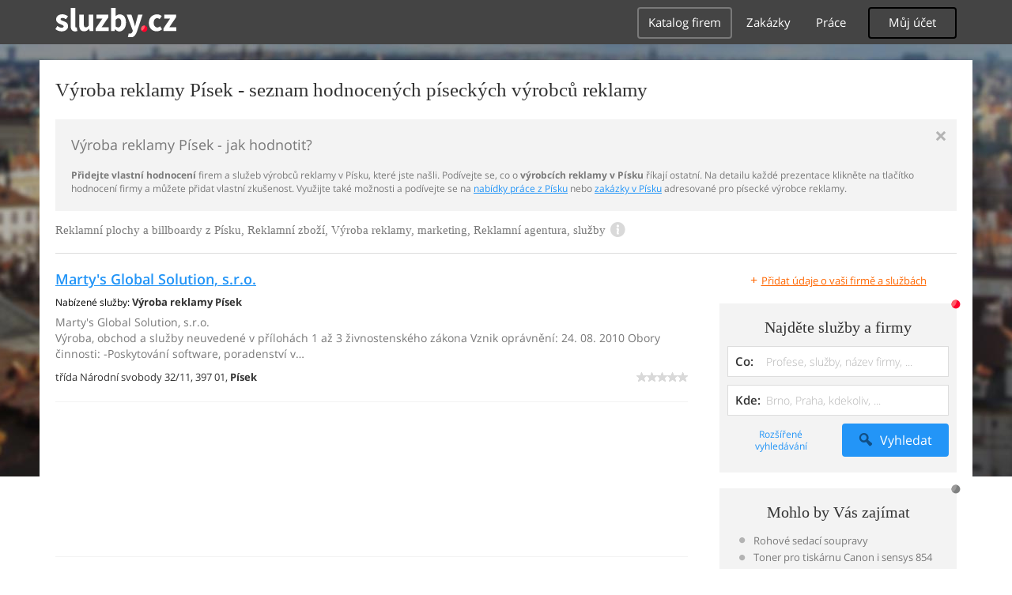

--- FILE ---
content_type: text/html; charset=UTF-8
request_url: https://syndicatedsearch.goog/afs/ads?sjk=sGlFQ72gSty1LdPhxWo%2FSg%3D%3D&adpage=1&channel=4917569133&client=pub-4220012446249217&q=Pisek%2C%20Vyroba%20reklamy%2C%20Reklamni%20plochy%20a%20billboardy%2C%20Reklamni%20zbozi%2C%20Vyroba%20reklamy%2C%20marketing%2C%20Reklamni%20agentura%2C%20sluzby%2C%20sluzby&r=m&type=0&oe=UTF-8&ie=UTF-8&fexp=21404%2C17300003%2C17301437%2C17301438%2C17301442%2C17301266%2C72717107&format=n1%7Cn1&ad=n2&nocache=8951769555614656&num=0&output=uds_ads_only&v=3&bsl=10&pac=0&u_his=2&u_tz=0&dt=1769555614692&u_w=1280&u_h=720&biw=1280&bih=720&psw=1280&psh=720&frm=0&uio=--&cont=adcontainer0%7Cadcontainer1&drt=0&jsid=csa&jsv=858536381&rurl=https%3A%2F%2Fvyroba-zemedelstvi.sluzby.cz%2Freklama-a-osvetleni%2Fpisek
body_size: 8354
content:
<!doctype html><html lang="en"> <head>    <meta content="NOINDEX, NOFOLLOW" name="ROBOTS"> <meta content="telephone=no" name="format-detection"> <meta content="origin" name="referrer"> <title>Ads by Google</title>   </head> <body>  <div id="adBlock">    </div>  <script nonce="hJKY1BdLGoA5HMgNVMvtfw">window.AFS_AD_REQUEST_RETURN_TIME_ = Date.now();window.IS_GOOGLE_AFS_IFRAME_ = true;(function(){window.ad_json={"caps":[{"n":"queryId","v":"n0Z5abmwCvrknboP18TDwQ0"}],"bg":{"i":"https://www.google.com/js/bg/I7VwwI51-5MueqZ3UPSauxdHaOK9--tYnwvdWxXMeKk.js","p":"OcAf8hbE7C8OM/cPPFqetP7z5bsLNeDpPMpnxteawe5zZ413Ho15N2qJRRj4pYkb9Li5vW3tVga3DCexuEMbucHmzL6uqnY5zme9otc39qPhxp7Of9FBZ2isGf+SYDUtaM3lds25/r1nRBRBhnvxJ+6I9Lmb10Zq5e85QurlmcIH26UWLVvysB/cnWXp8BzMEtpNnxcfRW1/7WU1NE/CeCY9loS1bBOo7GUXntGy+LBjGumTSXCyRMj7HSVfm9yfwQfD+4fidLI1GNQRJlmvTjNnjKHZpINRBfZV0scgG9LCsYLcu2qR/nwaDvUBJBWD+6kvBZhVqqES/OkZUwgJxbN6hZOVu94k4GvEfQRSPAZQ0dYvkVf2FjzToMQprWgFxXr85AsmAsE9cUnjOIHNGQWj24C2ut+8NX1XU/xpF6llSN2E9pn6Yb9QyH9YAiMp8mFuFzl/Y/mMOLx889sJiXDUWFQZtXZ/tIkPpGOAA9Jc+Xv2gkj7HtpgrrtuTNKe0xTMq8enWEXBtjSsBrzGF+FlsY/7ZQO6V62Ih33OKzIn5bm5ERL4+4rRJ2PYkr7e9t8FOhdimwY4RR6EvGz5FDAsyVsd/8KsXwU4rojgNqcw6mWU9WIGNQd5vIYIYFfCmtayOjQs2ZnPfv9dB2STiUu+Qf1Crqk9J7ZJ+rM45lbFhiJ91X4CVkXYkoVW6EmCT1lkWxVnhR7siaWZpSlJDszKubonVZDC3Qn5beThVA4b5e3ZpNtfUygBO3GiRU3sStzNUGhN+m+7u+p87/DoGsrhyZBF30aQQiTnqVnOun9XXRSdL++wxnv4ugS9b+oeBHyOkYDRGWbVcdtgHx3SJMAVbFxlI5vm/8cNPsmDkuXIvQZAmLOq/C90VZ8y2Unb7coMt9KPpNtwh4s/8TVgkA3/puT7tkpgnrr+vE4Ax8D37molEWSKVGHu8QwW4f61B08rO7ycozrfDo/mt3qbdo6zCE/sZRrWsDTqbz8Tckqx0w/bAnNyipy+ZuMz2VE7iomC/Ny+py8AZqGKeTbzkpJNhyRRhl3498Uv2PsN5RZUElrAvPpFPlUH9LMA7cou1+XyNgdS/oQToccOgIhBoSbBdRAOI5G9qBcq+twJVx3Qb8LjZDb4n3ECGDQpnqjAuA+nsN/bBLID5/KLdW0JgrKPyNkdP0BJeLycBJvWmNFqbeqKeC9axpn5X7Jss3PF2jrQlhkp06t+whCrteTa4J39/c9Gv8tVOSm1PFXhWLrl2T0HYjrdzO7XOenE4/1PK6LUG6cNDHRswZStkSR4v6iIJmc0qkvepw1q6gsMIi7TdtQjyuvB7gmkuiadcLEOJy6AX3SK+dBnZAutDCdqDLIdF/F4rCSqiYYXk06bwRqhjuD+f0JsKs84IE6Q+e+qDnYB5W7SvtYBWPAV4GNwx+qOoFWX5ojBNYDBGb52MGmgJpNN7JjxWEG3+4SMW7AozfIie1UvJCUWZjLQLMr2aB2lbopV0irXXYGlOqWDJY9IffpYnnvxiqxHG0B7j6ZMqZt4iXJ4t+M7WieQHxsd8sq180fb/jhkKaHHtQm6CRgu7MqYVL4DenRUFhOKu9BS4ErzG9ysHxvXaugP5tFbrM77Xlxmezhm8AFFIFWSnugrJdt6LZ1PaZ4gFvJSZAuQFDfR0H0kdShvQxW+cdIYmBB8acW1DbRuCw+Nr7vD53l9iwEAV1S0Bm4eyRwlNLlhofQeGFfNKUuMGu7ip0fo8uvTZP0Vr6/J5MgwNxv+FkcN+eI7gS+5UtPXCIF77Xcec5hdMUWWhueAKbT5e8gM0PrwPNQzbs9EGSOlJFIIecbVFsiAta1D2NlMqVQh+02UrYOaZs9En4qORmdamc78cN5TO5kxmpMw0neeEZZ3bAOtjmfzi1z/MdJbB6omwSVtpR+eUhaiUhS59E5m7p0znNZDS8BJaeva2/y5DSUwcejrSN3nKoPSWyJInzBoa7BWhsif1n+4ExmDBsHtpjfzqEMXgWkqHBx4jc5DYDyw82jznyCy5iEEqJ1smHU0j1yBnJQX8x4pLgER1PBFfXhlFYk+xAywQ95On88V/s00ybYZMBje9ejEHP6vlU+B0ZsT2Rv5jq8UkFnmQoTlbiItYR846Jo9MX0O2CaprDk5ZqHdUUrHS51gIlzYzuow6vRc8xUzZ6GwxjSeJWQ1Ybvoy8AGsokEuVocylvcW/aJeN8gb307CgVci2OAdozhonqkrbkQ7aCJi25rTU/GlMwqJOgG+rIhOV68AbHT8uUoCq4ZWZFV2ND53y0xlPRzmPVLGw49C6syWTeG61+dLbkdG/z6V5xbTrj4DICiEP31v+B4AdNBHshjO5ofZkBXnCag2LSb0slwTnW+pus0YRAj9egcHgmyzFk2kZ+IJ69SvZILmz1Ez42CayaN6OZDv0I+7JyOCQp26Y2rgShDZGcCOhG2ZQ3YvZkvAbTRpitfYDwQEbbEBHPqmM9QJJGUNHjHOgNkvwRNZ3eQNVR+VIbu4sZ/XJ05V8gmFdo2/9FR0w0rYNCbxIrKtALOmDhlajzO+DR4qJEnqcyJqissJ972lE5CLHalFTclYLkNm5weniNHar6ZgmtpSio2THO6WZFZu2rOsB+t9C99itrSNUFU2VM/21GJKI9xcpjBtnaLOqec8YbdCPtdAjzUeMUQ2kpluIsJNTT/AuWMKUvkXirWWDuBbfOVri8t64J+6Vygx9MXZdSCBgO4tB8m2wKVLR4RUX5CoyZezFyja7FFSc3uKvCFV+zWvfrnb1bLvf9Jh2V3wYdChSivKA+Zw3PZZ2t1toDQJzUmtuPABjjD3+d82PMfi00rBcjJecut9kDwF7NfiGnBXLxfE3pLG2Irs/hjle1jYJdEX2lo2+c6tvfSi+wocCHV3rPoYeD9Bbb5OO7qA55BuplwQ3444i9VBun0pdNjetPwhmQTG09J3oHV7VLCZuUQQmIb+qM2+4c2WZiNnNRTnC2mkXMdXTAaBTapmPH2mJvrorg/ZLFV9niaMydOoE26ZYC2oXaUC+0RXOaopAwwjsfCzmsUpj+04YPgusbAPrSYWj0XlHBgw/xDRqecAdA/b/mDQlfG1duaAEa/QQSNU7swsAGHqCgwLSGcXHNIgaCzR1RAj3CuhNDHSNih07I7tMFhCWnyeWc3PAYOz7d1Hg+MOUl8xQdzTXXDfQhX+M0hrUOj+FbZD7UBxtS+FxEo7PnYA+fe3cCi+Ra9Gub48342klnJWwZ8GWBoIS0oFTZ/fvuT/x3b3xqK6//zCPKKzBVU/5bGjVOtKhV+lcw5SrhgLs0BD6y7cqy3rxrRUpGu6sTO1d70dSkgz0/wfPw8U8euKUCQGmqmUJjO2STyXBQRa8HSDtCZIFpnQcelN4iJ+9HnUyWsdjL2M/Yqa0fifkl3cBu88vVdhcEZ7k9mFOjqkN7tfIvexOJgFt4HZGmF7AoMxLI1KGLy70ISTlRmCEXvWj12I381qWD68j6y7J2CzJFs5mZ+/7pwI7pQxf41GS6OFc6DhDyVlZMrs9kBvq3JbBHFz24BPZiyWICdkbTFTGll1SUK3QMz1Wxzp6sfKHnj3abq9g5bKE3IMaLm9XGIbj5RSThOGIYsrXm6z4w0T6SQq6AEZsrnNqAxwJ860bgj9AMwTxCQYpAfhplga5NtGrz4+jrzLX8YUVXvWY+FH9CVShvG/rswF0BRlZ2UH0QjyTj3tW6oflsifHYpX20YEey4sxYpjxFxoN7fMtlJwuyier2FCHIkBvbBvruusFOrjhs8YtYl81YlDPOXiiFiklzeD0se9LgKYv2IfiLOT9qbZ5wKZru9o/WBWxBb50XMXLimVC6GOX2H8OzU0ynHoU50PzVRY7+sG0IyALt99a/59KGrM/TXccYd50o2PZ6Jn7q4n72fmXwghwxcNdSOHl8w5UlVwcZJ0BSZGP6MZik/hxo1ld5LCJh8+5CPZkMRW0k92Mf6SRrKwhOz/hmqDw5/Uq5b9FuJl05Jnb230CRGAVaOQKeeQzxpPvY15zbtSyhMNkQm0T1AvB5wgH8cmlk/5j3pIab0uhBs4pxeHVdfjAUF7G6H+UASE3093xHQ7UPLXziGcbIoylZ2FjsBIbgAoOOdgHSj8lPeZFQQabCxT7MSLk5108HcWjY+u2HB/7e4qByvBdMUUxCD1ZyJYnclU+bF5Z4KiEO4bHNzW2iFRuflT8lzyZ001nJTsJL2IBoQoAFpoAWp66eUbm5ARjS3el3SoPr29YmieF3oPXQBHrs3LTEJL8/273AhvhhTmJmSqxtNq0PPd0zL4Ge3/YpxWqHCS73kwX5xL9JIRIXNkq3GxEcAjJPTaIsKmME9vnpLrx7GGDzD1Lhq7dYW9yLGrXyRSa6S8TmK6u0HEH8/ClU0ZUsBXXjJ9CoYeOrXeyqsTxekamVq/CeK7owY1mBVicO6eLw0tMluhAIDusVn5wOiWfUleoF9G83BdI1VZ0ezQ2eSgdpM4+qesUnNRkqwP/dgublscu5Q2J8HU02szs3zqKAWpVSmdtvbBffXTHw/lbDv1r7NIbsR5TRp9rcyESK3pHptWJ6/PIaVjQPodEE0GU4sy5OtdsKmMs0Awnaei9K9jDjD+rjsQE9f3hQpGA93r6x4STtmy62LXgXN8mDeyO0wCkeEIYeVYbJPXU4z/hgD0OfajXZl6ZRJlD3XwEMlucyXYJrtVvFsVj7xsqozzVBdBFZDxUcXO1Oa1dYJk/8xZSHC+vK4bsMAAitcTnPmsM/yDCWxA3QSwJyKgyBsAk0ioXOJrmvxVCpg9l5yVRoWR1RWGczX/8K0gxd2WagG/qKLMHmEYTovQLEYzG+FyiWqGLAybPyDrFsE6HgMO3DVPLr3MjojNnwWPnqUAGs5iWJcTp/NZN14guJ67WtevIbQrh158dJR0ymMQo7ehG9maxen8g1rMaYOT3vN4j7IETbofdx8xYThJ76T2EyfY2qrg+Hor2vZDY+9m3ojGDClyOp2sPF3eD4iJlQ+FCfjFnVi7Y0KQ42B/ydu34RDBLuF9auj1DQtPGsdk/nRGgcA3/6L/iPLjhEDVpEutxwLZUnQn4yZg1NByq/b5u3UXVcXoRnVEKah5bM1zALBvQM9BXu89MXTy4v5+s0QuMED+D7+hmpPyD9+h2ofk3QPqfXqYWKNXdaMlQZKWQYv4GixoWiNVxyE/6JoadotwXCzqAN/PGd+oVaAcra8Irqe5CH3V6FmbV7MP8fNGaBWOBBPLVYKAMmzXiujboNG2KOKRkiExEnPP6BWplnruEDOAg/R5oXaoLm2bmzTOzYNdetcLNZ18PPLTpcu8vkNEDRw3aGqyCjPLS0s9GNTQpZx4jcYZ864SOz5+ixzhsJfwb91YSzHLttMVpEp9jWQGkPpxM3FZupku+k3pWOJTe2+0zj4lfGLt1XxMrlTXQIzwvaPzfK2JJjj/fz6nwdd6wXEXzqzvYOeuBpIT+m2MeoMoSggr1W7nuBvBcy83OpfF8C7uGDRQMb2eJXsr+AxPu7YS+j9a3hyWoOx4Hxxj9wKWoQncC6Cem78h04OL96SFU9wPrcg+OhpWTioy4wxVgsTGZKuSXEOJ1BCb5/3tgNU6LlwoFPnBb+gJb1zdltgSYrCE1O/qmDjDcJSYttsTT4pC7zm1+6IU1G5HwXKcOpK6WWlebmzVnhJXfwUgvw/[base64]/7+nenTmWr0XqLQPkJymj6gmoNksHMbVH6TOnbw9cbamgHZ9jrC8rpOoq+1fiRs53/0JsBVTOuVbY126ulp8hgq7qb9YiV+cE0qG99EjLMmmkM0oLCMx9YrXK4aUJ1HOfD5W5rJ8jX6pq0sav982cqOi/0wtW3J7qMBfVu98gi0JI28Tij/[base64]/Wc7ewiiySWj758EQbpsZyigCcqcn2GV9Jv/s8nXujzMLsx1vOzZ7xDsa37stLhiyRJV1RQvGpWQQQDsSRe+HB6Nl3mhpRRV9Qq/SqN3rGXSvudZA05KBvDlNGGEeCQmdKYf69C8jMvuqw7iQEQ6KMQ2RL3ANWSQH3WpBTzcSuuTYH4cSMEfmSbu+Egb9QxUtcvT1fWb5CYV6NUp8/0SpI6s3rHfqqpueH4EydDUfdzNyFzZ8/+TsXWDE042uDh9eyZj4LXO5//+dO5NRNqFKeaB6tz+3wGVkquTlTO6VjrOruIj1gBBeGxUFWN+jmONxM+XG7GDyrtLHjG5p7+fJSmcdwbzTgHI+oe6gofix6tZ4r7A6fWZzTfeOGG6IzYSbfPuFea3Y4A/pBg71r9EcYvN+gynoSPzt2SMbBaH5rD5PKsLctr14s+j227UOzj5zq366NEnjRhm93RBPxz96S9RX+LBL59dvhXzfxImashaHcNnCV+5TvKFaO9TXy87akaBcD6wjt1E4QiE6H/zvYMKUl/9XOOlaIOV50Dr9agGsXp4jaCdWTt5+MmWpkZFprdK/tvGv7ieLjrGGHln0wljyswmAcK7jsb8Oqap4/LVFZRlOwHcT5U9Cld4KxaCvnX6yECdhEJKOzQcJF31mNe3vmIUVwBYa7rllJtVFP5fdQzQaK8gBJjotUfJS76aja92snNvNgIx2fQrOCxyC7nUZjI7HaroNvcC8elpRv4GJtaPw2Juin88y7MwY7N1yhhNbI22G9xAm/cEAmTzoyLbNtyXAvoZGRJEapNdvqkQN/cqxnevqavNmYnw6jEpxz81QvahIKpRGH1CGmzAVgzcG/aEPEkMhhwNO28MOFSQU+KnK3IKka30AKOQV2YOT4YKcGd10giLd8mH1nktKztw2FHYgLNANMVDVVCqV/NVvb/XM5Ozm35wtjZJAneBmycPZf/5AqLxCOltYYq/sSsg/6Korsg9Fd47oLYcg/fW1cfOwyz5ZizU8YD1R5fMUaQ7dlmzreQaLMd6CtFL3AoxGziNRekuHnfdLI8wd1pa9q4MsRkQpQF8J/RZ0uWkD/GoQIKODyEjwS5GPt2aaHDj7KLAaKc8ZHeliLsQOuLNYVgPyfe4N0+mNyF9X/NDL7rVXnaOp7KKerc59Ha/hacaVWfnNCkrvlh2jnmKM3rFWwnfuUNzct7TH8Ub8VNk0aN2Jmm4/anmbERSUpnxi8BMIgJM8coWJI1zbJkQZafZ6lSD4QYxmeOkNMfdJUpl2BIH1x7jkHWkfXoWPrmbDcM5jJ44x/ycwAtNtg8TXyv8zLKglECDM++ny6JC+rwys3yvt3CwNJgjWpUHLQ9loNC2bFfFfvKs/VbTkycWbOIFV3cAFNWXI0tuZoG5cx4TJBCg6KatNl6rdwRL13s+kNHtpgBLZpCO5HeRRgIdKTojRD+Zo8SG1FxpO4/YB9fkUVnQQCNQlFKtcg2NKhEUhC3C5KuQUbX9AUIBnpLhkLSJQ7Ywk4BAqLVDHzo4KkkhJUc0n5Bx/iXBFeZngraKM0Xs6lYCXni3nHyCRtVSqRTBPSfaQ5d7oa0qf/TdHYlKi31D8NNb90wdl00ZzaqRHz1X50roSi0EfCaqMw06EKjkSw3Xj+gn505rUUNAWIiIu0yXP6uaR6ET2XGiy+Hs0ChYOmvg3j6ExrrSjXSWXO/ymOwd3pkd5VBBW/bX3KdKv7231a8gsxMojBdYZ4g5yyAb8h9y+05yMM8nLhyPyiWAs5Tv0TG73h87ZGwFLbSbALx6DDgkfmCVXuonXhEiTiDnqF0OFZxWJvCg/Y0bmNsAeiPk5R+dd0Dh8Dge+4fKaYKVHWTkdkI27xkWig/0ggDXfGPx+M9b1TiaL2QAElIHE9gOqW2GBjZX0SDYBS+vhqwlSBxzdsFP71nqySl+m6rcSdfSvLxSQJ4FDULEl/d1CmXt7JNwurpiNos0KzAEHQAfwZnTiCl2b21ODTkCZzE+U4nVlTT0QLOsVdzJ7sPn+YV/i+z+AklHDHC85NKUehcSnlbS2HXMsqePWXPUr5h/spD19HiRL3eiKdIpGPN26s8z6YxdTi7wuzQKMVRP4dvBOT4AiQUtkDiukb1LU8/Z1/zoHG9kCLGJCjY20OqurCfUAg2KC2mQRnAXaT9T79YoQ1ZyT7aMfncaq1DZe91n0xwzqt/sludcFOczkpvjx7c8ZBdsC6YJnd4uUo0fi1bag+jjJUOrwBuCTg+qLlmQElK9nA/w+luIzlzoGLG4gS8NzSoduTo1IeQVHLp/DEU3NG/FA7fBKtijwrYUJ5QWoqzZi6Z5twyoS3tqUSxcYGNTU0pP4AK8JBd7lT8EFfsU+MbNgtY5Pdb5dEKLezMrSUMqCMW/IHBohhUlF0kBHII062AqQdZI7J9GAURKnvMBpzGZYrvqRLkXs+D7E5yq86kO1Wo2qZTBcHI/cj2hnEqmE+GZS0rPVaveHChuaojjKQg49rRig55DoX+oG6OcDsyTYOWQb6X8Xn685nsIULKjPqGz/JzjWDFkwokIBdm0g2ER6fCpvNkN6ktqZUzZRp2zLYkXGYJBy0YYLBdyb2Vd4FxWbtqh4F1QjH06OE0UFFSChutiwntZpznrsCXxvxSWu1F5uXk0Su66W9bxUE1aGWqIqygzBLJtN5V3rNWa0LHBKRusk+QiVfAA/IVEyoDCmLANK/VgjzhAKrF80iOUMXjCDqJ9STAFXEdqETvOqnJVZL3AkELZWTmMmH+nY76FinAOcHVQ1/oo264IBrkIE199hDe3fHMCjPJg2OEPsOgxBOqYJVYlmdtjgiks1EVOGgnz554C6KHl/fvkMRKqNmoVHKPW0d1a/M2gHgSm13GI2iqRdFzj8F3jbXTg4iOhAcwSqx2mgeuKL36LpIOQea5QfYm5Jd/rgFl4ON2Gr8hrRZE/ctH+jrIRG8ZEq3ojFOJ3GxQBJXrdNqroiPFPMR2SHH0z6eQLRuGaZIYoL3mFm5kgLDTCWtggeLI5I9tu+gD7Gh1MNrjZbC7Nsldn7SLMZOWXuB0rfMO6VSMogjMAa1CS0t96bKjKQNA8V6tMNbR46aNvVBWaZ53/uWWvz/mvYH3e84RCWV8oogH0dzJRJm0lGfP/W1tatj/t36k138rci9U8C7xcCSehRilUWx0TeGgUVOrMxSZnXOxe9V6JATX+f9agHZFBCc80fSo82rlRtXVew8Ay66/[base64]/7Wtvzh2jmsS/0hKel3lzoQgVP9YpEoQM6lkyZ6CJAoFLgDFvgXUvXtMvj661xNiMiuC8lRv92KbBafvmwtpW7kHQW/AGL5MTpzTP7XaucjPmBI+mp5B6qnshcP3+QCaJOUj4w0wVruZE1NGRV3HpS7nzJL9zLuLSivTd8Uw2VJJBvXRR2HkMh+avpWhSLha5D9lHALw4dFH44CJGXmXIdfC2+5apf0RK+L5Fqw81EscVHQsLoMTiYnu/KqXnVhFDIewwXIKyZhJF/82grDcZupQO5g23+RmwYEGXFLa1JpC/IygW8ScmjmoXBUssG6F595sT3Z6qNCzXHxjt3HQTabhPFiMTXOjAxwG0IQGB6/0s6Hcsk8fe2CB15z3x4m/CTouqVdwpBA2SnDgJToHs5cMFbZjVtfdJIFpEPjAPWBW3H7YLddwj+KNChKTBpJleGPolMthXOQYNnf8j1OcqHeQ3+7RHf9DFQK1LwGTwUSl7vqyB2iNOYrYqNaLuZzLnAfp2KHr1j3JNlNzhTThaImFicGh/h65K+//MBbCeA\u003d\u003d"},"gd":{"ff":{"fd":"swap","eiell":true,"pcsbs":"44","pcsbp":"8","esb":true},"cd":{"pid":"pub-4220012446249217","eawp":"partner-pub-4220012446249217","qi":"n0Z5abmwCvrknboP18TDwQ0"},"pc":{},"dc":{"d":true}}};})();</script> <script src="/adsense/search/async-ads.js?pac=0" type="text/javascript" nonce="hJKY1BdLGoA5HMgNVMvtfw"></script>  </body> </html>

--- FILE ---
content_type: text/html; charset=utf-8
request_url: https://www.google.com/recaptcha/api2/aframe
body_size: 140
content:
<!DOCTYPE HTML><html><head><meta http-equiv="content-type" content="text/html; charset=UTF-8"></head><body><script nonce="B16xVTdt_-MV0txYa_g1OQ">/** Anti-fraud and anti-abuse applications only. See google.com/recaptcha */ try{var clients={'sodar':'https://pagead2.googlesyndication.com/pagead/sodar?'};window.addEventListener("message",function(a){try{if(a.source===window.parent){var b=JSON.parse(a.data);var c=clients[b['id']];if(c){var d=document.createElement('img');d.src=c+b['params']+'&rc='+(localStorage.getItem("rc::a")?sessionStorage.getItem("rc::b"):"");window.document.body.appendChild(d);sessionStorage.setItem("rc::e",parseInt(sessionStorage.getItem("rc::e")||0)+1);localStorage.setItem("rc::h",'1769555615839');}}}catch(b){}});window.parent.postMessage("_grecaptcha_ready", "*");}catch(b){}</script></body></html>